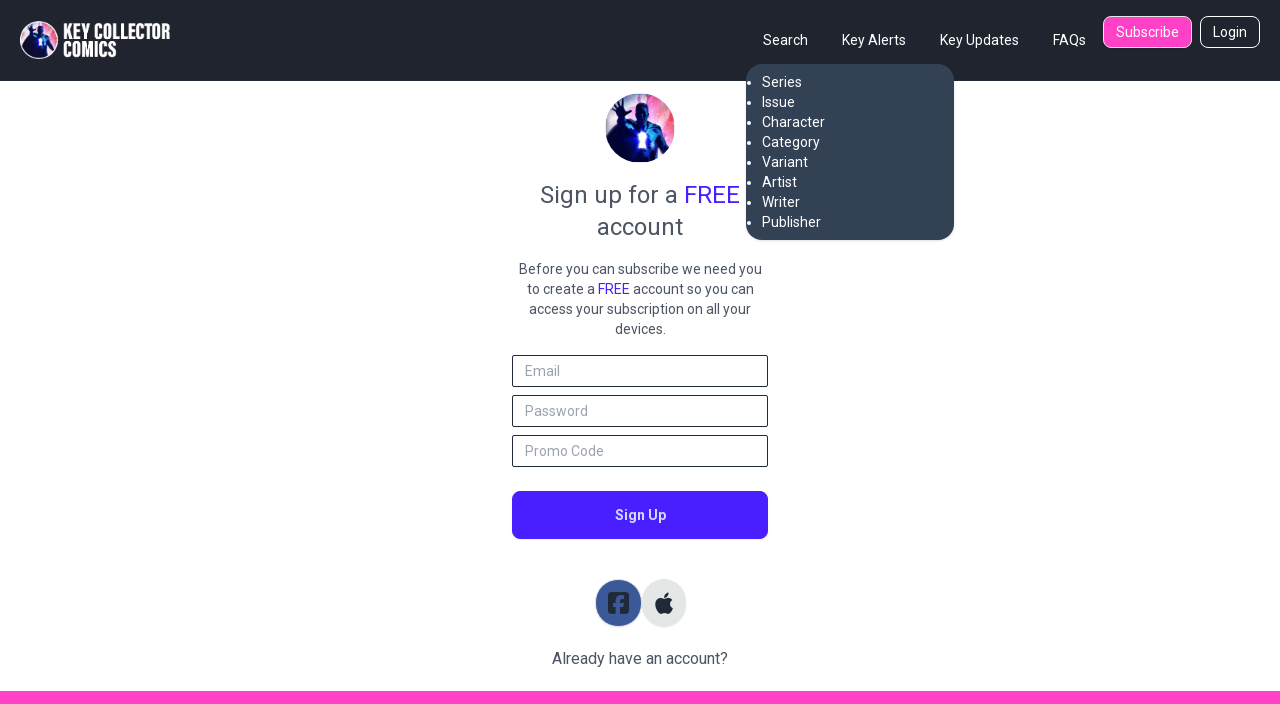

--- FILE ---
content_type: text/html; charset=utf-8
request_url: https://keycollectorcomics.com/subscribe/
body_size: 4158
content:


<!DOCTYPE html>
<html lang="en">
    <head  prefix="og: http://ogp.me/ns#">
        <link rel="canonical" href="https://keycollectorcomics.com/subscribe/">
        
            <script>(function (w, d, s, l, i) {
            w[l] = w[l] || []; w[l].push({
                'gtm.start':
                    new Date().getTime(), event: 'gtm.js'
            }); var f = d.getElementsByTagName(s)[0],
                j = d.createElement(s), dl = l != 'dataLayer' ? '&l=' + l : ''; j.async = true; j.src =
                    'https://www.googletagmanager.com/gtm.js?id=' + i + dl; f.parentNode.insertBefore(j, f);
        })(window, document, 'script', 'dataLayer', 'GTM-T635MWZ');
            </script>
        
        
<meta name="description" content="Subscribe to Key Collector Comics to get the most out of your comic book collecting experience. | Key Collector Comics"><meta name="keywords" content="Comic Books, Marvel Comics, DC Comics, Comics, Comic Book Database, Comic Book News, Superhero, Cosplay, Comic Book Convention, Comic Book Art, Comic Con, San Diego Comic Con, New York Comic Con, Marvel Universe, DC Universe, 1st appearance, Key Issue Comic, Comic Book Collection, Comic Book Price Guide, Golden Age Comics, Golden Age Superhero, Silver Age Comics, Bronze Age Comics, Buy Comics, Harley Quinn,Superheroes,Logan"><title>Subscribe</title><meta property="og:title" content="Subscribe"><meta property="og:url" content="https://keycollectorcomics.com/subscribe/"><meta property="og:description" content="Subscribe to Key Collector Comics to get the most out of your comic book collecting experience. | Key Collector Comics"><meta property="og:image" content="https://key-collector-prod-assets.s3.amazonaws.com/static/img/kcfacebookog.jpg"><meta property="og:image:secure_url" content="https://key-collector-prod-assets.s3.amazonaws.com/static/img/kcfacebookog.jpg"><meta property="og:type" content="website">

        <meta name="viewport"
              content="width=device-width, initial-scale=1, shrink-to-fit=no">
        <meta charset="utf-8">
        <meta http-equiv="X-UA-Compatible" content="IE=edge" />
        <meta name="viewport"
              content="initial-scale=1.0001,minimum-scale=1.0001,maximum-scale=1.0001,user-scalable=no" />
        <meta name="theme-color" content="#000000">
        <meta name="apple-itunes-app"
              content="app-id=1189623811, app-argument=https://apps.apple.com/us/app/key-collector-comics-app/id1189623811">
        <meta name="google-adsense-account" content="ca-pub-6271867886832096">
        
        
        <link rel="preconnect" href="https://fonts.googleapis.com/">
        <link rel="stylesheet" href="https://cdn.keycollectorcomics.com/static/css/output.bfddaf0021c1.css">
        <link rel="preload"
              as="style"
              onload="this.onload=null;this.rel='stylesheet'"
              href="https://cdnjs.cloudflare.com/ajax/libs/font-awesome/6.5.1/css/all.min.css"
              integrity="sha512-DTOQO9RWCH3ppGqcWaEA1BIZOC6xxalwEsw9c2QQeAIftl+Vegovlnee1c9QX4TctnWMn13TZye+giMm8e2LwA=="
              crossorigin="anonymous"
              referrerpolicy="no-referrer" />
        <noscript>
            <link rel="https://cdnjs.cloudflare.com/ajax/libs/font-awesome/6.5.1/css/all.min.css"
                  href="styles.css">
        </noscript>
        <link rel="preload"
              as="style"
              onload="this.onload=null;this.rel='stylesheet'"
              href="https://cdnjs.cloudflare.com/ajax/libs/fancybox/3.5.7/jquery.fancybox.css"
              integrity="sha512-nNlU0WK2QfKsuEmdcTwkeh+lhGs6uyOxuUs+n+0oXSYDok5qy0EI0lt01ZynHq6+p/tbgpZ7P+yUb+r71wqdXg=="
              crossorigin="anonymous"
              referrerpolicy="no-referrer" />
        <noscript>
            <link rel="https://cdnjs.cloudflare.com/ajax/libs/fancybox/3.5.7/jquery.fancybox.css"
                  href="styles.css">
        </noscript>
        <link rel="preload" href="https://cdn.keycollectorcomics.com/static/css/fonts.31868e7a3331.css" as="style" onload="this.onload=null;this.rel='stylesheet'">
        <noscript>
            <link rel="stylesheet" href="https://cdn.keycollectorcomics.com/static/css/fonts.31868e7a3331.css">
        </noscript>
        <link rel="apple-touch-icon" sizes="180x180" href="https://cdn.keycollectorcomics.com/static/img/apple-touch-icon.bb59ab4b22d2.png">
        <link rel="icon" type="image/png" sizes="32x32" href="https://cdn.keycollectorcomics.com/static/img/favicon-32x32.52074f4a1856.png">
        <link rel="icon" type="image/png" sizes="16x16" href="https://cdn.keycollectorcomics.com/static/img/favicon-16x16.2c0b0c16ba08.png">
        <link rel="mask-icon" href="https://cdn.keycollectorcomics.com/static/img/safari-pinned-tab.25428b1fd9d0.svg" color="#5bbad5">
        <meta name="msapplication-TileColor" content="#da532c">
        <meta name="theme-color" content="#ffffff">
        <link rel="manifest" href="https://cdn.keycollectorcomics.com/static/manifest.1795b7e00426.json">
        
        
        
        
    </head>
    <body class="text-gray-600 bg-white dark:bg-dark dark:text-white min-h-screen flex flex-col">
        
            <!-- Google Tag Manager (noscript) -->
            <noscript><iframe src="https://www.googletagmanager.com/ns.html?id=GTM-T635MWZ"
        height="0"
        width="0"
        style="display:none;
               visibility:hidden"></iframe></noscript>
            <!-- End Google Tag Manager (noscript) -->
        
        <header>
            <!-- Main navbar -->
            

<div class="py-4 border-b border-gray-800 navbar lg:px-5 lg:pt-4 bg-dark">
  <div class="navbar-start lg:hidden dropdown">
    <label tabindex="0" class="btn btn-primary btn-circle">
      <svg xmlns="http://www.w3.org/2000/svg"
           class="w-6 h-6"
           fill="none"
           viewBox="0 0 24 24"
           stroke="currentColor">
        <path stroke-linecap="round" stroke-linejoin="round" stroke-width="4" d="M4 6h16M4 12h16M4 18h7" />
      </svg>
    </label>
    <ul tabindex="0"
        class="menu menu-sm dropdown-content mt-3 z-[1] p-0 py-2 shadow  bg-slate-700 rounded-box w-56 text-white">
      <li>
        <div class="menu-title">Search</div>
        <ul>
          <li>
            <a href="/series/">Series</a>
          </li>
          <li>
            <a href="/issue/">Issue</a>
          </li>
          <li>
            <a href="/character/">Character</a>
          </li>
          <li>
            <a href="/category/">Category</a>
          </li>
          <li>
            <a href="/variant/?isVariant=true">Variant</a>
          </li>
          <li>
            <a href="/artist/">Artist</a>
          </li>
          <li>
            <a href="/writer/">Writer</a>
          </li>
          <li>
            <a href="/publisher/">Publisher</a>
          </li>
        </ul>
      </li>
      <ul>
        <li>
          <a href="/key-alerts/">Key Alerts</a>
        </li>
        <li>
          <a href="/issues/recently-added/">Key Updates</a>
        </li>
        
        
          <li>
            <a href="/login">Login</a>
          </li>
        
        <li>
          <a href="/frequently-asked-questions/">FAQs</a>
        </li>
      </ul>
    </ul>
  </div>
  <div class="hidden navbar-start lg:flex">
    <a class="text-uppercase" href="/">
      <img style="min-width:150px; width:150px;" src="https://cdn.keycollectorcomics.com/static/img/brand/headerlogo.225fe44a7271.png" alt="Key Collector Comics">
    </a>
  </div>
  <div class="navbar-end lg:hidden">
    <a class="navbar-brand me-lg-5 text-uppercase" href="/">
      <img class="h-10" src="https://cdn.keycollectorcomics.com/static/img/brand/headerlogo.225fe44a7271.png" alt="Key Collector Comics">
    </a>
  </div>
  <div class="hidden navbar-end lg:flex">
    <div class=" dropdown dropdown-hover ms-8">
      <label tabindex="0" class="font-normal text-white btn btn-ghost">Search</label>
      <ul tabindex="0"
          class="dropdown-content z-[1] menu p-2 shadow bg-slate-700 rounded-box w-52 text-white">
        <li>
          <a href="/series/">Series</a>
        </li>
        <li>
          <a href="/issue/">Issue</a>
        </li>
        <li>
          <a href="/character/">Character</a>
        </li>
        <li>
          <a href="/category/">Category</a>
        </li>
        <li>
          <a href="/variant/?isVariant=true">Variant</a>
        </li>
        <li>
          <a href="/artist/">Artist</a>
        </li>
        <li>
          <a href="/writer/">Writer</a>
        </li>
        <li>
          <a href="/publisher/">Publisher</a>
        </li>
      </ul>
    </div>
    <a class="font-normal text-white btn btn-ghost"
       href="/key-alerts/"
       rel="nofollow">Key Alerts</a>
    <a class="font-normal text-white btn btn-ghost"
       href="/issues/recently-added/">Key Updates</a>
    
    <a class="font-normal text-white btn btn-ghost"
       href="/frequently-asked-questions/">FAQs</a>
    
      <a class="hidden font-normal text-white btn bg-secondary btn-sm me-2 lg:flex"
         href="/subscribe/">Subscribe</a>
    
    
      <a class="hidden font-normal text-white btn btn-outline btn-sm lg:flex"
         href="/login">Login</a>
    
  </div>
</div>

        </header>
        <div class="flex-grow">
            <div class="my-3">
                
                
    <div class="w-full px-2 min-h-[calc(100vh-320px)] md:px-0 mx-auto md:w-1/2 lg:w-1/3 xl:w-1/5 flex items-center">
        <div class="w-full">
            <img alt="Key Collector Comics Logo" class="mx-auto border mask-circle mask" width="70px" height="70px" src="https://cdn.keycollectorcomics.com/static/img/apple-touch-icon.bb59ab4b22d2.png">
            <h1 class="mt-4 text-2xl text-center">
                Sign up for a <span class="text-primary">FREE</span> account
            </h1>
            <p class="my-4 text-sm text-center">
                Before you can subscribe we need you to create a <span class="text-primary">FREE</span> account so you can access your subscription on all your devices.
            </p>
            <form method="post" class="mb-10">
                <input type="hidden" name="csrfmiddlewaretoken" value="uCoGA2HnFYuYZvroxTSwf6DBsKcx91BRWBNguBeiVOTSjFzJTTTEhlDMaWTW1eWk">
                
<input type="hidden" name="redirect_to" id="id_redirect_to">



  <div>
    
      <input type="email" name="email" maxlength="255" placeholder="Email" class="w-full mb-2 rounded-sm input input-sm input-bordered" required id="id_email">
    
    
  </div>

  <div>
    
      <input type="password" name="password" placeholder="Password" class="w-full mb-2 rounded-sm input input-sm input-bordered" required id="id_password">
    
    
  </div>

  <div>
    
      <input type="text" name="code" placeholder="Promo Code" class="w-full mb-2 rounded-sm input input-sm input-bordered" id="id_code">
    
    
  </div>

<script>
document.addEventListener('DOMContentLoaded', (event) => {
    document.querySelectorAll('ul').forEach((el) => {
        el.classList.add('list-disc','ps-4');
    });
    document.querySelectorAll('li').forEach((el) => {
        el.classList.add('tailwind-class-for-li');
    });
});
</script>

                <button type="submit" class="block w-full mt-4 btn btn-primary">Sign Up</button>
            </form>
            <div class="flex justify-center gap-4 mb-5">
                <a href="/oauth/login/facebook/"
                   class="btn text-2xl px-3 rounded-full bg-[#3b5998]">
                    <i class="fab fa-facebook-square "></i>
                </a>
                <a href="/oauth/login/apple-id/"
                   class="px-3 text-2xl rounded-full btn">
                    <i class="fab fa-apple"></i>
                </a>
            </div>
            <div class="text-center ">
                <a href="/login/?redirect_to=/subscription-checkout/"
                   class="hover:underline">Already have an account?</a>
            </div>
        </div>
    </div>

            </div>
        </div>
        <footer class="pt-2 footer footer-tertiary">
            
<div class="w-full px-6 py-8 md:px-16 bg-secondary">
    <div class="flex">
        <a class="w-1/2" href="/">
            <img src="https://cdn.keycollectorcomics.com/static/img/brand/headerlogo.225fe44a7271.png" alt="Key Collector Comics">
        </a>
        <div class="flex items-end justify-end w-1/2 me-2">
            <a class="w-1/3 text-right"
               href="https://www.instagram.com/keycollectorcomics/"
               target="_blank">
                <i class="text-white fab fa-instagram"></i>
            </a>
            <a class="w-1/3 text-right"
               href="https://twitter.com/keycollectorapp/"
               target="_blank">
                <i class="text-white fab fa-twitter"></i>
            </a>
            <a class="w-1/3 text-right"
               href="https://www.facebook.com/keycollector/"
               target="_blank">
                <i class="text-white fab fa-facebook-f"></i>
            </a>
        </div>
    </ul>
</div>
<div class="mt-4 text-white">
    <a class="underline me-2" href="/terms" role="button">Terms &amp; Agreements</a>
    <a class="underline me-2" href="/privacy" role="button">Privacy Policy</a>
    <a class="underline me-2" href="/cdn-cgi/l/email-protection#d5a6a0a5a5baa7a195beb0acb6bab9b9b0b6a1baa7b6bab8bcb6a6fbb6bab8">Contact Us</a>
</div>
<div class="my-4 text-white">
    <a class="" href="#" target="_blank">Key Collector Comics</a>, 2026 - All rights reserved.
</div>
</div>

        </footer>
        <!-- Core -->
        <script data-cfasync="false" src="/cdn-cgi/scripts/5c5dd728/cloudflare-static/email-decode.min.js"></script><script src="https://cdn.keycollectorcomics.com/static/vendor/jquery/jquery.min.e21c872f88ec.js"></script>
        <script src="https://cdnjs.cloudflare.com/ajax/libs/fancybox/3.5.7/jquery.fancybox.min.js"
                integrity="sha512-uURl+ZXMBrF4AwGaWmEetzrd+J5/8NRkWAvJx5sbPSSuOb0bZLqf+tOzniObO00BjHa/dD7gub9oCGMLPQHtQA=="
                crossorigin="anonymous"
                referrerpolicy="no-referrer"></script>
        <script src="https://www.googletagmanager.com/gtag/js?id=UA-106480193-6"></script>
        <script>
            window.dataLayer = window.dataLayer || [];
            function gtag () { dataLayer.push(arguments); }
            gtag('js', new Date());

            gtag('config', 'UA-106480193-7');
            gtag('config', 'GA_TRACKING_ID', {
                'user_id': ''
            });
        </script>
        
    <script>(function(){function c(){var b=a.contentDocument||a.contentWindow.document;if(b){var d=b.createElement('script');d.innerHTML="window.__CF$cv$params={r:'9c36ef28694ccf63',t:'MTc2OTMzNTMzOA=='};var a=document.createElement('script');a.src='/cdn-cgi/challenge-platform/scripts/jsd/main.js';document.getElementsByTagName('head')[0].appendChild(a);";b.getElementsByTagName('head')[0].appendChild(d)}}if(document.body){var a=document.createElement('iframe');a.height=1;a.width=1;a.style.position='absolute';a.style.top=0;a.style.left=0;a.style.border='none';a.style.visibility='hidden';document.body.appendChild(a);if('loading'!==document.readyState)c();else if(window.addEventListener)document.addEventListener('DOMContentLoaded',c);else{var e=document.onreadystatechange||function(){};document.onreadystatechange=function(b){e(b);'loading'!==document.readyState&&(document.onreadystatechange=e,c())}}}})();</script></body>
</html>
